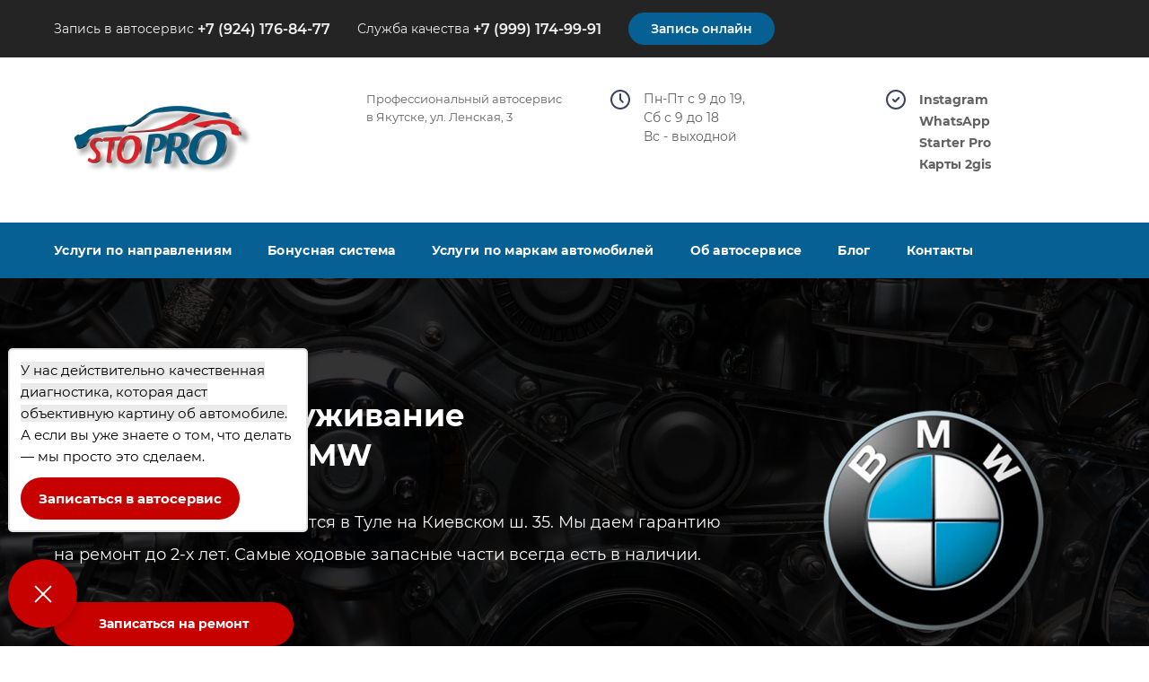

--- FILE ---
content_type: text/css; charset=utf-8
request_url: https://stopro.pro/fonts.css?f[]=montserrat_italic_300&f[]=montserrat_italic_400&f[]=montserrat_italic_600&f[]=montserrat_italic_700&f[]=montserrat_normal_300&f[]=montserrat_normal_400&f[]=montserrat_normal_600&f[]=montserrat_normal_700&f[]=open_sans_italic_300&f[]=open_sans_italic_400&f[]=open_sans_italic_700&f[]=open_sans_normal_300&f[]=open_sans_normal_400&f[]=open_sans_normal_700
body_size: 699
content:
  @font-face {
    font-display: swap;
    font-family: 'Montserrat';
    font-style: italic;
    font-weight: 300;
    src: local('Montserrat Light Italic'), local('Montserrat-LightItalic'), url(//fonts.gstatic.com/s/montserrat/v12/JTUPjIg1_i6t8kCHKm459WxZYgzz-PZwnCo.woff2) format('woff2');
    unicode-range: U+0400-045F, U+0490-0491, U+04B0-04B1, U+2116;
}
/* latin */
@font-face {
    font-display: swap;
    font-family: 'Montserrat';
    font-style: italic;
    font-weight: 300;
    src: local('Montserrat Light Italic'), local('Montserrat-LightItalic'), url(//fonts.gstatic.com/s/montserrat/v12/JTUPjIg1_i6t8kCHKm459WxZYgzz_PZw.woff2) format('woff2');
    unicode-range: U+0000-00FF, U+0131, U+0152-0153, U+02BB-02BC, U+02C6, U+02DA, U+02DC, U+2000-206F, U+2074, U+20AC, U+2122, U+2191, U+2193, U+2212, U+2215, U+FEFF, U+FFFD;
}
/* cyrillic */
@font-face {
    font-display: swap;
    font-family: 'Montserrat';
    font-style: italic;
    font-weight: 400;
    src: local('Montserrat Italic'), local('Montserrat-Italic'), url(//fonts.gstatic.com/s/montserrat/v12/JTUQjIg1_i6t8kCHKm459WxRzS7mw9c.woff2) format('woff2');
    unicode-range: U+0400-045F, U+0490-0491, U+04B0-04B1, U+2116;
}
/* latin */
@font-face {
    font-display: swap;
    font-family: 'Montserrat';
    font-style: italic;
    font-weight: 400;
    src: local('Montserrat Italic'), local('Montserrat-Italic'), url(//fonts.gstatic.com/s/montserrat/v12/JTUQjIg1_i6t8kCHKm459WxRyS7m.woff2) format('woff2');
    unicode-range: U+0000-00FF, U+0131, U+0152-0153, U+02BB-02BC, U+02C6, U+02DA, U+02DC, U+2000-206F, U+2074, U+20AC, U+2122, U+2191, U+2193, U+2212, U+2215, U+FEFF, U+FFFD;
}
/* cyrillic */
@font-face {
    font-display: swap;
    font-family: 'Montserrat';
    font-style: italic;
    font-weight: 600;
    src: local('Montserrat SemiBold Italic'), local('Montserrat-SemiBoldItalic'), url(//fonts.gstatic.com/s/montserrat/v12/JTUPjIg1_i6t8kCHKm459WxZFgrz-PZwnCo.woff2) format('woff2');
    unicode-range: U+0400-045F, U+0490-0491, U+04B0-04B1, U+2116;
}
/* latin */
@font-face {
    font-display: swap;
    font-family: 'Montserrat';
    font-style: italic;
    font-weight: 600;
    src: local('Montserrat SemiBold Italic'), local('Montserrat-SemiBoldItalic'), url(//fonts.gstatic.com/s/montserrat/v12/JTUPjIg1_i6t8kCHKm459WxZFgrz_PZw.woff2) format('woff2');
    unicode-range: U+0000-00FF, U+0131, U+0152-0153, U+02BB-02BC, U+02C6, U+02DA, U+02DC, U+2000-206F, U+2074, U+20AC, U+2122, U+2191, U+2193, U+2212, U+2215, U+FEFF, U+FFFD;
}
/* cyrillic */
@font-face {
    font-display: swap;
    font-family: 'Montserrat';
    font-style: italic;
    font-weight: 700;
    src: local('Montserrat Bold Italic'), local('Montserrat-BoldItalic'), url(//fonts.gstatic.com/s/montserrat/v12/JTUPjIg1_i6t8kCHKm459WxZcgvz-PZwnCo.woff2) format('woff2');
    unicode-range: U+0400-045F, U+0490-0491, U+04B0-04B1, U+2116;
}
/* latin */
@font-face {
    font-display: swap;
    font-family: 'Montserrat';
    font-style: italic;
    font-weight: 700;
    src: local('Montserrat Bold Italic'), local('Montserrat-BoldItalic'), url(//fonts.gstatic.com/s/montserrat/v12/JTUPjIg1_i6t8kCHKm459WxZcgvz_PZw.woff2) format('woff2');
    unicode-range: U+0000-00FF, U+0131, U+0152-0153, U+02BB-02BC, U+02C6, U+02DA, U+02DC, U+2000-206F, U+2074, U+20AC, U+2122, U+2191, U+2193, U+2212, U+2215, U+FEFF, U+FFFD;
}
/* cyrillic */
@font-face {
    font-display: swap;
    font-family: 'Montserrat';
    font-style: normal;
    font-weight: 300;
    src: local('Montserrat Light'), local('Montserrat-Light'), url(//fonts.gstatic.com/s/montserrat/v12/JTURjIg1_i6t8kCHKm45_cJD3g3D_u50.woff2) format('woff2');
    unicode-range: U+0400-045F, U+0490-0491, U+04B0-04B1, U+2116;
}
/* latin */
@font-face {
    font-display: swap;
    font-family: 'Montserrat';
    font-style: normal;
    font-weight: 300;
    src: local('Montserrat Light'), local('Montserrat-Light'), url(//fonts.gstatic.com/s/montserrat/v12/JTURjIg1_i6t8kCHKm45_cJD3gnD_g.woff2) format('woff2');
    unicode-range: U+0000-00FF, U+0131, U+0152-0153, U+02BB-02BC, U+02C6, U+02DA, U+02DC, U+2000-206F, U+2074, U+20AC, U+2122, U+2191, U+2193, U+2212, U+2215, U+FEFF, U+FFFD;
}
/* cyrillic */
@font-face {
    font-display: swap;
    font-family: 'Montserrat';
    font-style: normal;
    font-weight: 400;
    src: local('Montserrat Regular'), local('Montserrat-Regular'), url(//fonts.gstatic.com/s/montserrat/v12/JTUSjIg1_i6t8kCHKm459W1hyzbi.woff2) format('woff2');
    unicode-range: U+0400-045F, U+0490-0491, U+04B0-04B1, U+2116;
}
/* latin */
@font-face {
    font-display: swap;
    font-family: 'Montserrat';
    font-style: normal;
    font-weight: 400;
    src: local('Montserrat Regular'), local('Montserrat-Regular'), url(//fonts.gstatic.com/s/montserrat/v12/JTUSjIg1_i6t8kCHKm459Wlhyw.woff2) format('woff2');
    unicode-range: U+0000-00FF, U+0131, U+0152-0153, U+02BB-02BC, U+02C6, U+02DA, U+02DC, U+2000-206F, U+2074, U+20AC, U+2122, U+2191, U+2193, U+2212, U+2215, U+FEFF, U+FFFD;
}
/* cyrillic */
@font-face {
    font-display: swap;
    font-family: 'Montserrat';
    font-style: normal;
    font-weight: 600;
    src: local('Montserrat SemiBold'), local('Montserrat-SemiBold'), url(//fonts.gstatic.com/s/montserrat/v12/JTURjIg1_i6t8kCHKm45_bZF3g3D_u50.woff2) format('woff2');
    unicode-range: U+0400-045F, U+0490-0491, U+04B0-04B1, U+2116;
}
/* latin */
@font-face {
    font-display: swap;
    font-family: 'Montserrat';
    font-style: normal;
    font-weight: 600;
    src: local('Montserrat SemiBold'), local('Montserrat-SemiBold'), url(//fonts.gstatic.com/s/montserrat/v12/JTURjIg1_i6t8kCHKm45_bZF3gnD_g.woff2) format('woff2');
    unicode-range: U+0000-00FF, U+0131, U+0152-0153, U+02BB-02BC, U+02C6, U+02DA, U+02DC, U+2000-206F, U+2074, U+20AC, U+2122, U+2191, U+2193, U+2212, U+2215, U+FEFF, U+FFFD;
}
/* cyrillic */
@font-face {
    font-display: swap;
    font-family: 'Montserrat';
    font-style: normal;
    font-weight: 700;
    src: local('Montserrat Bold'), local('Montserrat-Bold'), url(//fonts.gstatic.com/s/montserrat/v12/JTURjIg1_i6t8kCHKm45_dJE3g3D_u50.woff2) format('woff2');
    unicode-range: U+0400-045F, U+0490-0491, U+04B0-04B1, U+2116;
}
/* latin */
@font-face {
    font-display: swap;
    font-family: 'Montserrat';
    font-style: normal;
    font-weight: 700;
    src: local('Montserrat Bold'), local('Montserrat-Bold'), url(//fonts.gstatic.com/s/montserrat/v12/JTURjIg1_i6t8kCHKm45_dJE3gnD_g.woff2) format('woff2');
    unicode-range: U+0000-00FF, U+0131, U+0152-0153, U+02BB-02BC, U+02C6, U+02DA, U+02DC, U+2000-206F, U+2074, U+20AC, U+2122, U+2191, U+2193, U+2212, U+2215, U+FEFF, U+FFFD;
}
/* cyrillic */
@font-face {
    font-display: swap;
    font-family: 'Open Sans';
    font-style: italic;
    font-weight: 300;
    src: local('Open Sans Light Italic'), local('OpenSans-LightItalic'), url(//fonts.gstatic.com/s/opensans/v15/memnYaGs126MiZpBA-UFUKWyV9hvIqOjjg.woff2) format('woff2');
    unicode-range: U+0400-045F, U+0490-0491, U+04B0-04B1, U+2116;
}
/* latin */
@font-face {
    font-display: swap;
    font-family: 'Open Sans';
    font-style: italic;
    font-weight: 300;
    src: local('Open Sans Light Italic'), local('OpenSans-LightItalic'), url(//fonts.gstatic.com/s/opensans/v15/memnYaGs126MiZpBA-UFUKWyV9hrIqM.woff2) format('woff2');
    unicode-range: U+0000-00FF, U+0131, U+0152-0153, U+02BB-02BC, U+02C6, U+02DA, U+02DC, U+2000-206F, U+2074, U+20AC, U+2122, U+2191, U+2193, U+2212, U+2215, U+FEFF, U+FFFD;
}
/* cyrillic */
@font-face {
    font-display: swap;
    font-family: 'Open Sans';
    font-style: italic;
    font-weight: 400;
    src: local('Open Sans Italic'), local('OpenSans-Italic'), url(//fonts.gstatic.com/s/opensans/v15/mem6YaGs126MiZpBA-UFUK0ddc1UAw.woff2) format('woff2');
    unicode-range: U+0400-045F, U+0490-0491, U+04B0-04B1, U+2116;
}
/* latin */
@font-face {
    font-display: swap;
    font-family: 'Open Sans';
    font-style: italic;
    font-weight: 400;
    src: local('Open Sans Italic'), local('OpenSans-Italic'), url(//fonts.gstatic.com/s/opensans/v15/mem6YaGs126MiZpBA-UFUK0Zdc0.woff2) format('woff2');
    unicode-range: U+0000-00FF, U+0131, U+0152-0153, U+02BB-02BC, U+02C6, U+02DA, U+02DC, U+2000-206F, U+2074, U+20AC, U+2122, U+2191, U+2193, U+2212, U+2215, U+FEFF, U+FFFD;
}
/* cyrillic */
@font-face {
    font-display: swap;
    font-family: 'Open Sans';
    font-style: italic;
    font-weight: 700;
    src: local('Open Sans Bold Italic'), local('OpenSans-BoldItalic'), url(//fonts.gstatic.com/s/opensans/v15/memnYaGs126MiZpBA-UFUKWiUNhvIqOjjg.woff2) format('woff2');
    unicode-range: U+0400-045F, U+0490-0491, U+04B0-04B1, U+2116;
}
/* latin */
@font-face {
    font-display: swap;
    font-family: 'Open Sans';
    font-style: italic;
    font-weight: 700;
    src: local('Open Sans Bold Italic'), local('OpenSans-BoldItalic'), url(//fonts.gstatic.com/s/opensans/v15/memnYaGs126MiZpBA-UFUKWiUNhrIqM.woff2) format('woff2');
    unicode-range: U+0000-00FF, U+0131, U+0152-0153, U+02BB-02BC, U+02C6, U+02DA, U+02DC, U+2000-206F, U+2074, U+20AC, U+2122, U+2191, U+2193, U+2212, U+2215, U+FEFF, U+FFFD;
}
/* cyrillic */
@font-face {
    font-display: swap;
    font-family: 'Open Sans';
    font-style: normal;
    font-weight: 300;
    src: local('Open Sans Light'), local('OpenSans-Light'), url(//fonts.gstatic.com/s/opensans/v15/mem5YaGs126MiZpBA-UN_r8OVuhpOqc.woff2) format('woff2');
    unicode-range: U+0400-045F, U+0490-0491, U+04B0-04B1, U+2116;
}
/* latin */
@font-face {
    font-display: swap;
    font-family: 'Open Sans';
    font-style: normal;
    font-weight: 300;
    src: local('Open Sans Light'), local('OpenSans-Light'), url(//fonts.gstatic.com/s/opensans/v15/mem5YaGs126MiZpBA-UN_r8OUuhp.woff2) format('woff2');
    unicode-range: U+0000-00FF, U+0131, U+0152-0153, U+02BB-02BC, U+02C6, U+02DA, U+02DC, U+2000-206F, U+2074, U+20AC, U+2122, U+2191, U+2193, U+2212, U+2215, U+FEFF, U+FFFD;
}
/* cyrillic */
@font-face {
    font-display: swap;
    font-family: 'Open Sans';
    font-style: normal;
    font-weight: 400;
    src: local('Open Sans Regular'), local('OpenSans-Regular'), url(//fonts.gstatic.com/s/opensans/v15/mem8YaGs126MiZpBA-UFUZ0bbck.woff2) format('woff2');
    unicode-range: U+0400-045F, U+0490-0491, U+04B0-04B1, U+2116;
}
/* latin */
@font-face {
    font-display: swap;
    font-family: 'Open Sans';
    font-style: normal;
    font-weight: 400;
    src: local('Open Sans Regular'), local('OpenSans-Regular'), url(//fonts.gstatic.com/s/opensans/v15/mem8YaGs126MiZpBA-UFVZ0b.woff2) format('woff2');
    unicode-range: U+0000-00FF, U+0131, U+0152-0153, U+02BB-02BC, U+02C6, U+02DA, U+02DC, U+2000-206F, U+2074, U+20AC, U+2122, U+2191, U+2193, U+2212, U+2215, U+FEFF, U+FFFD;
}
/* cyrillic */
@font-face {
    font-display: swap;
    font-family: 'Open Sans';
    font-style: normal;
    font-weight: 700;
    src: local('Open Sans Bold'), local('OpenSans-Bold'), url(//fonts.gstatic.com/s/opensans/v15/mem5YaGs126MiZpBA-UN7rgOVuhpOqc.woff2) format('woff2');
    unicode-range: U+0400-045F, U+0490-0491, U+04B0-04B1, U+2116;
}
/* latin */
@font-face {
    font-display: swap;
    font-family: 'Open Sans';
    font-style: normal;
    font-weight: 700;
    src: local('Open Sans Bold'), local('OpenSans-Bold'), url(//fonts.gstatic.com/s/opensans/v15/mem5YaGs126MiZpBA-UN7rgOUuhp.woff2) format('woff2');
    unicode-range: U+0000-00FF, U+0131, U+0152-0153, U+02BB-02BC, U+02C6, U+02DA, U+02DC, U+2000-206F, U+2074, U+20AC, U+2122, U+2191, U+2193, U+2212, U+2215, U+FEFF, U+FFFD;
}
/* cyrillic */

